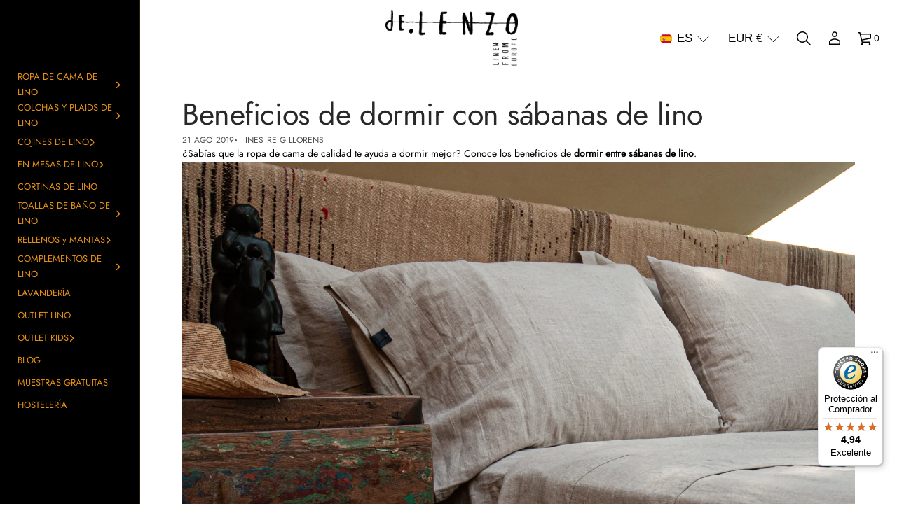

--- FILE ---
content_type: text/css
request_url: https://delenzo.es/cdn/shop/t/29/assets/component-tab.css?v=45444732274548828771721026708
body_size: -29
content:
.component-tabs__tab--minimal_uppercase,.component-tabs__tab--avant_garde{font:var(--base-body-l-font);letter-spacing:.02em;text-transform:uppercase}.component-tabs__tab--minimal_basic{font:var(--base-body-l-font)}.component-tabs__tab--minimal_heavy{font:var(--base-heading-xs-font)}.component-tabs__tab--classic,.component-tabs__tab--duet{font:var(--accent-body-l-font)}.component-tabs__tab--contrast{font:var(--accent-heading-s-font)}.component-tabs__tab--brutalist{font:var(--base-heading-m-font);letter-spacing:-.01em;text-transform:uppercase}.component-tabs__tab{display:inline-flex;align-items:center;justify-content:center;padding:16px 48px;border-bottom:var(--line-width) solid transparent;color:rgba(var(--layout-text-color),.7);cursor:pointer}.component-tabs__tab.active{border-bottom:var(--line-width) solid rgb(var(--layout-text-color));color:rgb(var(--layout-text-color));cursor:default;will-change:opacity;transition:opacity var(--animation-duration) var(--transition-timing-function),border-color var(--animation-duration) var(--transition-timing-function)}.component-tabs__tab{will-change:opacity;transition:opacity calc(var(--animation-duration) / 2) var(--transition-timing-function),border-color calc(var(--animation-duration) / 2) var(--transition-timing-function);min-width:max-content;user-select:none;-webkit-user-select:none}.color-default .component-tabs__tab{will-change:opacity;transition:opacity calc(var(--animation-duration) / 2) var(--transition-timing-function),color calc(var(--animation-duration) / 2) var(--transition-timing-function),border-color calc(var(--animation-duration) / 2) var(--transition-timing-function)}.component-tabs{padding:0;overflow-x:auto;-webkit-overflow-scrolling:touch;scroll-behavior:smooth;-webkit-scroll-behavior:smooth;scroll-snap-type:x mandatory;-ms-overflow-style:none;scrollbar-width:none}.component-tabs__wrapper{display:flex;flex-wrap:nowrap;width:max-content}.component-tabs::-webkit-scrollbar{width:0;height:0;background:transparent;display:none}.component-tabs::-moz-scrollbar{width:0;height:0;background:transparent;display:none;scrollbar-width:none}@media (hover: hover){.component-tabs__tab:not(.active):hover{opacity:1;color:rgb(var(--accent-button-color));will-change:opacity;transition:opacity var(--animation-duration) var(--transition-timing-function),color var(--animation-duration) var(--transition-timing-function)}.no-default-color .component-tabs__tab:not(.active):hover{color:rgb(var(--layout-text-color));will-change:opacity;transition:opacity var(--animation-duration) var(--transition-timing-function)}}.component-tabs__content{position:absolute;top:0;left:0;right:0;width:100%;height:100%;opacity:0;will-change:opacity;transition:opacity calc(var(--animation-duration) / 2) var(--transition-timing-function);overflow:hidden}.component-tabs__content.active{opacity:1;position:relative;z-index:3;will-change:opacity;transition:opacity var(--animation-duration) var(--transition-timing-function)}@media screen and (max-width: 768px){.component-tabs__tab--brutalist{font:var(--base-heading-s-font);letter-spacing:normal}.component-tabs__tab{padding:16px 24px}}@media screen and (max-width: 1048px) and (min-width: 921px){.main_xs--spacious .component-tabs__tab--brutalist,.main_s--spacious .component-tabs__tab--brutalist,.main_m--spacious .component-tabs__tab--brutalist{font:var(--base-heading-s-font);letter-spacing:normal}.main_xs--spacious .component-tabs__tab,.main_s--spacious .component-tabs__tab,.main_m--spacious .component-tabs__tab{padding:16px 24px}}@media screen and (max-width: 968px) and (min-width: 921px){.main_xs--compact .component-tabs__tab--brutalist,.main_s--compact .component-tabs__tab--brutalist{font:var(--base-heading-s-font);letter-spacing:normal}.main_xs--compact .component-tabs__tab,.main_s--compact .component-tabs__tab{padding:16px 24px}}@media screen and (max-width: 1144px) and (min-width: 921px){.main_xs_with_secondary--spacious .component-tabs__tab--brutalist,.main_s_with_secondary--spacious .component-tabs__tab--brutalist{font:var(--base-heading-s-font);letter-spacing:normal}.main_xs_with_secondary--spacious .component-tabs__tab,.main_s_with_secondary--spacious .component-tabs__tab{padding:16px 24px}}@media screen and (max-width: 1064px) and (min-width: 921px){.main_xs_with_secondary--compact .component-tabs__tab--brutalist,.main_s_with_secondary--compact .component-tabs__tab--brutalist{font:var(--base-heading-s-font);letter-spacing:normal}.main_xs_with_secondary--compact .component-tabs__tab,.main_s_with_secondary--compact .component-tabs__tab{padding:16px 24px}}@media screen and (max-width: 1024px) and (min-width: 921px){.main_m--compact .component-tabs__tab--brutalist{font:var(--base-heading-s-font);letter-spacing:normal}.main_m--compact .component-tabs__tab{padding:16px 24px}}@media screen and (max-width: 1152px) and (min-width: 921px){.main_m_with_secondary .component-tabs__tab--brutalist{font:var(--base-heading-s-font);letter-spacing:normal}.main_m_with_secondary .component-tabs__tab{padding:16px 24px}}@media screen and (max-width: 1536px) and (min-width: 921px){.main_l .component-tabs__tab--brutalist{font:var(--base-heading-s-font);letter-spacing:normal}.main_l .component-tabs__tab{padding:16px 24px}}
/*# sourceMappingURL=/cdn/shop/t/29/assets/component-tab.css.map?v=45444732274548828771721026708 */


--- FILE ---
content_type: text/css
request_url: https://delenzo.es/cdn/shop/t/29/assets/main-sidebar.css?v=78989568197787565081721026708
body_size: -301
content:
.main-sidebar{height:100%;display:flex;position:sticky;position:-webkit-sticky;top:0;flex-direction:column;justify-content:var(--main-sidebar-alignment);background-color:rgb(var(--layout-background-color));width:100%;padding-top:var(--top-padding);padding-bottom:var(--bottom-padding);overflow-y:auto;-ms-overflow-style:none;scrollbar-width:none;gap:var(--blocks-gap)}.transparent-sidebar{background-color:transparent}.transparent-sidebar.invert-sidebar .line{background:transparent}.main-sidebar>div{padding:0 var(--left-and-right-paddings)}.main-sidebar::-webkit-scrollbar{width:0;height:0;display:none}.main-sidebar::-moz-scrollbar{width:0;height:0;display:none;scrollbar-width:none}.main-sidebar--line{border-right:var(--line-width) solid rgba(var(--layout-text-color),var(--line-opacity))}.transparent-sidebar.main-sidebar--line{border-image:linear-gradient(rgb(var(--section-color)) var(--section-point),rgb(var(--layout-text-color)) var(--section-point),rgb(var(--layout-text-color)) var(--footer-point),rgb(var(--footer-color)) var(--footer-point));border-image-slice:1}.main-sidebar--stretched>div{flex-basis:calc(100% / var(--blocks-amount))}.main-sidebar>div{border:1px dashed transparent}.main-sidebar .line-container--main-sidebar{display:flex;flex-direction:column;padding:var(--padding-top) 0 var(--padding-bottom);justify-content:var(--line-alignment)}.line{width:100%;height:var(--line-width);background-color:rgba(var(--layout-text-color),var(--line-opacity))}
/*# sourceMappingURL=/cdn/shop/t/29/assets/main-sidebar.css.map?v=78989568197787565081721026708 */


--- FILE ---
content_type: text/css
request_url: https://delenzo.es/cdn/shop/t/29/assets/logo.css?v=131934482109818858431721026708
body_size: -124
content:
.logo--header,.logo--mobile-header{display:flex;justify-content:var(--logo-horizontal-alignment)}.logo--secondary-sidebar .logo__title{word-wrap:break-word}.logo--secondary-sidebar.logo--rotate .logo__title{writing-mode:vertical-rl;height:fit-content}.logo--secondary-sidebar.logo--rotate .logo__image img{transform:rotate(90deg)}.logo--header.logo--center .logo__title{text-align:center}.logo--header.logo--flex-end .logo__title{text-align:right}.logo__title{font-family:var(--logo-font-family);font-style:var(--logo-font-style);font-weight:var(--logo-font-weight);font-size:var(--logo-font-size);color:rgb(var(--layout-text-color));max-width:100%;word-break:normal}.logo__tagline{text-transform:var(--tagline-case);word-break:break-word;color:rgb(var(--layout-text-color))}.logo__image-item{display:block;width:auto;height:var(--logo-height)}.transparent-sidebar .logo__image-item--transparent+.logo__image-item--solid,.transparent-header .logo__image-item--transparent+.logo__image-item--solid,.logo__image.global-text .logo__image-item--transparent{display:none}.transparent-sidebar .logo__image.global-text .logo__image-item--transparent+.logo__image-item--solid,.transparent-header .logo__image.global-text .logo__image-item--transparent+.logo__image-item--solid{display:block}.shopify-section-header .transparent:not(.secondary-header-section) .logo__image .logo__image-item--transparent{display:block}.shopify-section-header .colored:not(.secondary-header-section) .logo__image .logo__image-item--transparent,.shopify-section-header .transparent:not(.secondary-header-section) .logo__image .logo__image-item--transparent+.logo__image-item--solid{display:none}.shopify-section-header .colored:not(.secondary-header-section) .logo__image .logo__image-item--transparent+.logo__image-item--solid{display:block}.logo--main-sidebar{display:flex;flex-direction:column;justify-content:var(--logo-vertical-alignment);align-items:var(--logo-horizontal-alignment);max-width:100%}.logo--secondary-sidebar{display:flex;flex-direction:column;justify-content:var(--logo-vertical-alignment);align-items:center}.logo--main-sidebar.logo--spacious{gap:24px}.logo--main-sidebar.logo--compact{gap:16px}.logo--center .logo__tagline{text-align:center}.logo__tagline--minimal_uppercase{font:var(--base-label-font);letter-spacing:.02em;text-transform:uppercase}.logo__tagline--minimal_basic,.logo__tagline--minimal_heavy,.logo__tagline--classic{font:var(--base-body-s-font)}.logo__tagline--avant_garde{font:var(--accent-body-s-font)}.logo__tagline--contrast{font:var(--base-label-font)}.logo__tagline--brutalist,.logo__tagline--duet{font:var(--accent-body-m-font)}
/*# sourceMappingURL=/cdn/shop/t/29/assets/logo.css.map?v=131934482109818858431721026708 */


--- FILE ---
content_type: text/css
request_url: https://delenzo.es/cdn/shop/t/29/assets/section-blog-post.css?v=47355576017416037151721026708
body_size: 2090
content:
.article-template{display:flex;flex-direction:column;color:rgb(var(--layout-text-color));gap:64px}.blog-post .narrow{max-width:960px;margin:0 auto;width:100%}.title-block{display:flex;flex-direction:column;gap:32px}.info,.info span,.article__navigation,.article__navigation-icon{display:flex;align-items:center}.info{gap:4px 12px;flex-wrap:wrap}.info span:not(:first-of-type):before{content:"";background-color:rgb(var(--layout-text-color));width:3px;height:3px;border-radius:50%;margin-right:12px}.article__navigation{justify-content:space-between}.article__navigation--lines{border-bottom:var(--line-width) solid rgba(var(--layout-text-color),var(--line-opacity));border-top:var(--line-width) solid rgba(var(--layout-text-color),var(--line-opacity));padding-top:32px;padding-bottom:32px}.article__navigation-prev,.article__navigation-next{width:200px;display:flex}.article__navigation-prev{justify-content:flex-start}.article__navigation-next{justify-content:flex-end}.article__navigation--lines .article__navigation-back{padding:0 100px;border-right:var(--line-width) solid rgba(var(--layout-text-color),var(--line-opacity));border-left:var(--line-width) solid rgba(var(--layout-text-color),var(--line-opacity))}.article__content--lines{border-bottom:var(--line-width) solid rgba(var(--layout-text-color),var(--line-opacity));padding-bottom:64px}.tags-item{color:rgb(var(--accent-button-color))}.article__navigation-next{order:2}.article-template__image--full_height{aspect-ratio:auto;height:100vh}.article-template__image-block--narrow .article-template__image{max-width:960px;margin:0 auto}.article-template__image:not(.article-template__image-block--full_width .article-template__image){overflow:hidden;border-radius:var(--context-image-radius);--webkit-border-radius: var(--context-image-radius)}.article-template__image img{width:100%;height:100%;object-position:var(--focal-point)}.article__navigation-link{width:fit-content;display:flex;align-items:center;gap:8px}.article__navigation-link[disabled] .article__navigation-icon svg{fill:rgba(var(--layout-text-color),.63)}.article__navigation-link-hidden{opacity:0;pointer-events:none}.article__navigation-icon svg{fill:rgb(var(--accent-button-color));transition:fill var(--animation-duration) var(--transition-timing-function)}@media (hover: hover){.article__navigation-link:not([disabled]):hover .article__navigation-icon svg{fill:rgb(var(--hover-button-color))}}.tags-list,.comments__author{display:flex;gap:12px}.tags-list{flex-wrap:wrap}.comments,.comment-form,.article-template__comments,.article-template__comments-comment,.article-template__comments-fields,.article-template__comment-fields .field{display:flex;flex-direction:column}.comments{gap:64px}.comment-form{gap:32px;max-width:720px}.article-template__comments{gap:64px;padding-bottom:64px}.article-template__comments--lines{border-bottom:var(--line-width) solid rgba(var(--layout-text-color),var(--line-opacity))}.article-template__comments-comment,.article-template__comments-fields{gap:16px}.article-template__comment-fields{display:flex;gap:16px}.article-template__comment-fields .field{flex:0 0 calc((100% - 16px)/2)}.comment-form .text-area{width:100%;border:var(--outline-thickness) solid rgb(var(--layout-text-color));border-radius:var(--textarea-radius);-webkit-appearance:none;appearance:none;-moz-appearance:none;resize:none;padding:10px 12px;min-height:110px}.comment-form .big-button{justify-content:center;cursor:pointer}.form-status{color:rgb(var(--success-color));font-weight:inherit}.blog-post .line-container{padding-top:var(--padding-top);padding-bottom:var(--padding-bottom)}.blog-post .line{background-color:rgba(var(--layout-text-color),var(--line-opacity));display:block;height:var(--line-width)}.content-block+.navigation-block .article__navigation--lines{border-top:none;padding-top:0;margin-top:-32px}.article-template__comments .pagination-wrapper.lines{padding-top:64px}.form-status[autofocus]{outline:none}.article__title--accent{color:rgb(var(--accent-button-color))}.info--minimal_uppercase,.info--minimal_basic,.info--classic,.info--avant_garde,.info--contrast,.tags-list--minimal_uppercase,.tags-list--minimal_basic,.tags-list--classic,.tags-list--avant_garde,.tags-list--contrast,.comments__author--minimal_uppercase,.comments__author--minimal_basic,.comments__author--classic,.comments__author--avant_garde,.comments__author--contrast{font:var(--base-label-font);letter-spacing:.02em;text-transform:uppercase}.info--minimal_heavy,.tags-list--minimal_heavy,.comments__author--minimal_heavy{font:var(--base-body-l-font)}.info--brutalist,.tags-list--brutalist,.comments__author--brutalist{font:var(--base-body-l-font);letter-spacing:.02em;text-transform:uppercase}.info--duet,.tags-list--duet,.comments__author--duet{font:var(--base-body-m-font)}.article__title--minimal_uppercase,.article__title--avant_garde,.article__title--brutalist{font:var(--base-heading-m-font);letter-spacing:-.01em;text-transform:uppercase}.article__title--minimal_basic,.article__title--minimal_heavy{font:var(--base-heading-m-font);letter-spacing:-.01em}.article__title--classic,.article__title--contrast,.article__title--duet{font:var(--accent-heading-m-font);letter-spacing:-.01em}.comments__title--minimal_uppercase{font:var(--base-heading-xs-font);text-transform:uppercase}.comments__title--minimal_basic{font:var(--base-heading-xs-font)}.comments__title--minimal_heavy{font:var(--base-heading-m-font);letter-spacing:-.01em}.comments__title--classic{font:var(--accent-heading-s-font)}.comments__title--avant_garde{font:var(--base-heading-s-font);text-transform:uppercase}.comments__title--contrast{font:var(--accent-heading-m-font);letter-spacing:-.01em}.comments__title--brutalist{font:var(--base-heading-l-font);text-transform:uppercase;letter-spacing:-.02em}.comments__title--duet{font:var(--accent-body-l-font)}@media screen and (max-width: 1024px){.comments__title--brutalist{font:var(--base-heading-m-font);letter-spacing:-.01em}.article-template,.comments,.article-template__comments{gap:48px}.article__content--lines,.article-template__comments{padding-bottom:48px}.article-template__comments .pagination-wrapper--spacious.lines{padding-top:48px}.content-block+.navigation-block .article__navigation--lines{margin-top:-16px}}@media screen and (max-width: 768px){.article__title--minimal_uppercase,.article__title--avant_garde,.article__title--brutalist,.article__title--minimal_basic,.article__title--minimal_heavy,.comments__title--brutalist,.comments__title--minimal_heavy{font:var(--base-heading-s-font);letter-spacing:normal}.article__title--classic,.article__title--contrast,.article__title--duet,.comments__title--contrast{font:var(--accent-heading-s-font);letter-spacing:normal}.article__navigation-next{order:0}.article__navigation{flex-wrap:wrap;gap:32px 16px}.article__navigation--lines{gap:16px 0px;padding-top:16px;padding-bottom:16px}.article__navigation-prev,.article__navigation-next{flex:0 0 calc((100% - 16px)/2)}.article__navigation--lines .article__navigation-prev{flex:0 0 calc((100% - var(--line-width)) / 2)}.article__navigation--lines .article__navigation-next{flex:0 0 calc((100% - var(--line-width)) / 2 + var(--line-width));border-left:var(--line-width) solid rgba(var(--layout-text-color),var(--line-opacity))}.article__navigation-back{flex:0 0 100%;display:flex;justify-content:center}.article__navigation--lines .article__navigation-back{border-right:none;border-left:none;padding:16px 0 0;border-top:var(--line-width) solid rgba(var(--layout-text-color),var(--line-opacity))}.content-block+.navigation-block .article__navigation--lines{margin-top:-32px}}@media screen and (max-width: 1304px) and (min-width: 921px){.main_xs--spacious .comments__title--brutalist,.main_s--spacious .comments__title--brutalist{font:var(--base-heading-m-font);letter-spacing:-.01em}.main_xs--spacious .article-template,.main_xs--spacious .comments,.main_xs--spacious .article-template__comments,.main_s--spacious .article-template,.main_s--spacious .comments,.main_s--spacious .article-template__comments{gap:48px}.main_xs--spacious .article__content--lines,.main_xs--spacious .article-template__comments,.main_s--spacious .article__content--lines,.main_s--spacious .article-template__comments{padding-bottom:48px}.main_xs--spacious .article-template__comments .pagination-wrapper--spacious.lines,.main_s--spacious .article-template__comments .pagination-wrapper--spacious.lines{padding-top:48px}.main_xs--spacious .content-block+.navigation-block .article__navigation--lines,.main_s--spacious .content-block+.navigation-block .article__navigation--lines{margin-top:-16px}}@media screen and (max-width: 1048px) and (min-width: 921px){.main_xs--spacious .article__title--minimal_uppercase,.main_xs--spacious .article__title--avant_garde,.main_xs--spacious .article__title--brutalist,.main_xs--spacious .article__title--minimal_basic,.main_xs--spacious .article__title--minimal_heavy,.main_xs--spacious .comments__title--brutalist,.main_xs--spacious .comments__title--minimal_heavy,.main_s--spacious .article__title--minimal_uppercase,.main_s--spacious .article__title--avant_garde,.main_s--spacious .article__title--brutalist,.main_s--spacious .article__title--minimal_basic,.main_s--spacious .article__title--minimal_heavy,.main_s--spacious .comments__title--brutalist,.main_s--spacious .comments__title--minimal_heavy{font:var(--base-heading-s-font);letter-spacing:normal}.main_xs--spacious .article__title--classic,.main_xs--spacious .article__title--contrast,.main_xs--spacious .article__title--duet,.main_xs--spacious .comments__title--contrast,.main_s--spacious .article__title--classic,.main_s--spacious .article__title--contrast,.main_s--spacious .article__title--duet,.main_s--spacious .comments__title--contrast{font:var(--accent-heading-s-font);letter-spacing:normal}.main_xs--spacious .article__navigation-next,.main_s--spacious .article__navigation-next{order:0}.main_xs--spacious .article__navigation,.main_s--spacious .article__navigation{flex-wrap:wrap;gap:32px 16px}.main_xs--spacious .article__navigation--lines,.main_s--spacious .article__navigation--lines{gap:16px 0px;padding-top:16px;padding-bottom:16px}.main_xs--spacious .article__navigation-prev,.main_xs--spacious .article__navigation-next,.main_s--spacious .article__navigation-prev,.main_s--spacious .article__navigation-next{flex:0 0 calc((100% - 16px)/2)}.main_xs--spacious .article__navigation--lines .article__navigation-prev,.main_s--spacious .article__navigation--lines .article__navigation-prev{flex:0 0 calc((100% - var(--line-width)) / 2)}.main_xs--spacious .article__navigation--lines .article__navigation-next,.main_s--spacious .article__navigation--lines .article__navigation-next{flex:0 0 calc((100% - var(--line-width)) / 2 + var(--line-width));border-left:var(--line-width) solid rgba(var(--layout-text-color),var(--line-opacity))}.main_xs--spacious .article__navigation-back,.main_s--spacious .article__navigation-back{flex:0 0 100%;display:flex;justify-content:center}.main_xs--spacious .article__navigation--lines .article__navigation-back,.main_s--spacious .article__navigation--lines .article__navigation-back{border-right:none;border-left:none;padding:16px 0 0;border-top:var(--line-width) solid rgba(var(--layout-text-color),var(--line-opacity))}.main_xs--spacious .content-block+.navigation-block .article__navigation--lines,.main_s--spacious .content-block+.navigation-block .article__navigation--lines{margin-top:-32px}}@media screen and (max-width: 1224px) and (min-width: 921px){.main_xs--compact .comments__title--brutalist{font:var(--base-heading-m-font);letter-spacing:-.01em}.main_xs--compact .article-template,.main_xs--compact .comments,.main_xs--compact .article-template__comments{gap:48px}.main_xs--compact .article__content--lines,.main_xs--compact .article-template__comments{padding-bottom:48px}.main_xs--compact .content-block+.navigation-block .article__navigation--lines{margin-top:-16px}}@media screen and (max-width: 968px) and (min-width: 921px){.main_xs--compact .article__title--minimal_uppercase,.main_xs--compact .article__title--avant_garde,.main_xs--compact .article__title--brutalist,.main_xs--compact .article__title--minimal_basic,.main_xs--compact .article__title--minimal_heavy,.main_xs--compact .comments__title--brutalist,.main_xs--compact .comments__title--minimal_heavy{font:var(--base-heading-s-font);letter-spacing:normal}.main_xs--compact .article__title--classic,.main_xs--compact .article__title--contrast,.main_xs--compact .article__title--duet,.main_xs--compact .comments__title--contrast{font:var(--accent-heading-s-font);letter-spacing:normal}.main_xs--compact .article__navigation-next{order:0}.main_xs--compact .article__navigation{flex-wrap:wrap;gap:32px 16px}.main_xs--compact .article__navigation--lines{gap:16px 0px;padding-top:16px;padding-bottom:16px}.main_xs--compact .article__navigation-prev,.main_xs--compact .article__navigation-next{flex:0 0 calc((100% - 16px)/2)}.main_xs--compact .article__navigation--lines .article__navigation-prev{flex:0 0 calc((100% - var(--line-width)) / 2)}.main_xs--compact .article__navigation--lines .article__navigation-next{flex:0 0 calc((100% - var(--line-width)) / 2 + var(--line-width));border-left:var(--line-width) solid rgba(var(--layout-text-color),var(--line-opacity))}.main_xs--compact .article__navigation-back{flex:0 0 100%;display:flex;justify-content:center}.main_xs--compact .article__navigation--lines .article__navigation-back{border-right:none;border-left:none;padding:16px 0 0;border-top:var(--line-width) solid rgba(var(--layout-text-color),var(--line-opacity))}.main_xs--compact .content-block+.navigation-block .article__navigation--lines{margin-top:-32px}}@media screen and (max-width: 1400px) and (min-width: 921px){.main_xs_with_secondary--spacious .comments__title--brutalist,.main_s_with_secondary--spacious .comments__title--brutalist{font:var(--base-heading-m-font);letter-spacing:-.01em}.main_xs_with_secondary--spacious .article-template,.main_xs_with_secondary--spacious .comments,.main_xs_with_secondary--spacious .article-template__comments,.main_s_with_secondary--spacious .article-template,.main_s_with_secondary--spacious .comments,.main_s_with_secondary--spacious .article-template__comments{gap:48px}.main_xs_with_secondary--spacious .article__content--line,.main_xs_with_secondary--spacious .article-template__comments,.main_s_with_secondary--spacious .article__content--line,.main_s_with_secondary--spacious .article-template__comments{padding-bottom:48px}.main_xs_with_secondary--spacious .article-template__comments .pagination-wrapper--spacious.lines,.main_s_with_secondary--spacious .article-template__comments .pagination-wrapper--spacious.lines{padding-top:48px}.main_xs_with_secondary--spacious .content-block+.navigation-block .article__navigation--lines,.main_s_with_secondary--spacious .content-block+.navigation-block .article__navigation--lines{margin-top:-16px}}@media screen and (max-width: 1144px) and (min-width: 921px){.main_xs_with_secondary--spacious .article__title--minimal_uppercase,.main_xs_with_secondary--spacious .article__title--avant_garde,.main_xs_with_secondary--spacious .article__title--brutalist,.main_xs_with_secondary--spacious .article__title--minimal_basic,.main_xs_with_secondary--spacious .article__title--minimal_heavy,.main_xs_with_secondary--spacious .comments__title--brutalist,.main_xs_with_secondary--spacious .comments__title--minimal_heavy,.main_s_with_secondary--spacious .article__title--minimal_uppercase,.main_s_with_secondary--spacious .article__title--avant_garde,.main_s_with_secondary--spacious .article__title--brutalist,.main_s_with_secondary--spacious .article__title--minimal_basic,.main_s_with_secondary--spacious .article__title--minimal_heavy,.main_s_with_secondary--spacious .comments__title--brutalist,.main_s_with_secondary--spacious .comments__title--minimal_heavy{font:var(--base-heading-s-font);letter-spacing:normal}.main_xs_with_secondary--spacious .article__title--classic,.main_xs_with_secondary--spacious .article__title--contrast,.main_xs_with_secondary--spacious .article__title--duet,.main_xs_with_secondary--spacious .comments__title--contrast,.main_s_with_secondary--spacious .article__title--classic,.main_s_with_secondary--spacious .article__title--contrast,.main_s_with_secondary--spacious .article__title--duet,.main_s_with_secondary--spacious .comments__title--contrast{font:var(--accent-heading-s-font);letter-spacing:normal}.main_xs_with_secondary--spacious .article__navigation-next,.main_s_with_secondary--spacious .article__navigation-next{order:0}.main_xs_with_secondary--spacious .article__navigation,.main_s_with_secondary--spacious .article__navigation{flex-wrap:wrap;gap:32px 16px}.main_xs_with_secondary--spacious .article__navigation--lines,.main_s_with_secondary--spacious .article__navigation--lines{gap:16px 0px;padding-top:16px;padding-bottom:16px}.main_xs_with_secondary--spacious .article__navigation-prev,.main_xs_with_secondary--spacious .article__navigation-next,.main_s_with_secondary--spacious .article__navigation-prev,.main_s_with_secondary--spacious .article__navigation-next{flex:0 0 calc((100% - 16px)/2)}.main_xs_with_secondary--spacious .article__navigation--lines .article__navigation-prev,.main_s_with_secondary--spacious .article__navigation--lines .article__navigation-prev{flex:0 0 calc((100% - var(--line-width)) / 2)}.main_xs_with_secondary--spacious .article__navigation--lines .article__navigation-next,.main_s_with_secondary--spacious .article__navigation--lines .article__navigation-next{flex:0 0 calc((100% - var(--line-width)) / 2 + var(--line-width));border-left:var(--line-width) solid rgba(var(--layout-text-color),var(--line-opacity))}.main_xs_with_secondary--spacious .article__navigation-back,.main_s_with_secondary--spacious .article__navigation-back{flex:0 0 100%;display:flex;justify-content:center}.main_xs_with_secondary--spacious .article__navigation--lines .article__navigation-back,.main_s_with_secondary--spacious .article__navigation--lines .article__navigation-back{border-right:none;border-left:none;padding:16px 0 0;border-top:var(--line-width) solid rgba(var(--layout-text-color),var(--line-opacity))}.main_xs_with_secondary--spacious .content-block+.navigation-block .article__navigation--lines,.main_s_with_secondary--spacious .content-block+.navigation-block .article__navigation--lines{margin-top:-32px}}@media screen and (max-width: 1320px) and (min-width: 921px){.main_xs_with_secondary--compact .comments__title--brutalist{font:var(--base-heading-m-font);letter-spacing:-.01em}.main_xs_with_secondary--compact .article-template,.main_xs_with_secondary--compact .comments,.main_xs_with_secondary--compact .article-template__comments{gap:48px}.main_xs_with_secondary--compact .article__content--lines,.main_xs_with_secondary--compact .article-template__comments{padding-bottom:48px}.main_xs_with_secondary--compact .content-block+.navigation-block .article__navigation--lines{margin-top:-16px}}@media screen and (max-width: 1064px) and (min-width: 921px){.main_xs_with_secondary--compact .article__title--minimal_uppercase,.main_xs_with_secondary--compact .article__title--avant_garde,.main_xs_with_secondary--compact .article__title--brutalist,.main_xs_with_secondary--compact .article__title--minimal_basic,.main_xs_with_secondary--compact .article__title--minimal_heavy,.main_xs_with_secondary--compact .comments__title--brutalist,.main_xs_with_secondary--compact .comments__title--minimal_heavy{font:var(--base-heading-s-font);letter-spacing:normal}.main_xs_with_secondary--compact .article__title--classic,.main_xs_with_secondary--compact .article__title--contrast,.main_xs_with_secondary--compact .article__title--duet,.main_xs_with_secondary--compact .comments__title--contrast{font:var(--accent-heading-s-font);letter-spacing:normal}.main_xs_with_secondary--compact .article__navigation-next{order:0}.main_xs_with_secondary--compact .article__navigation{flex-wrap:wrap;gap:32px 16px}.main_xs_with_secondary--compact .article__navigation--lines{gap:16px 0px;padding-top:16px;padding-bottom:16px}.main_xs_with_secondary--compact .article__navigation-prev,.main_xs_with_secondary--compact .article__navigation-next{flex:0 0 calc((100% - 16px)/2)}.main_xs_with_secondary--compact .article__navigation--lines .article__navigation-prev{flex:0 0 calc((100% - var(--line-width)) / 2)}.main_xs_with_secondary--compact .article__navigation--lines .article__navigation-next{flex:0 0 calc((100% - var(--line-width)) / 2 + var(--line-width));border-left:var(--line-width) solid rgba(var(--layout-text-color),var(--line-opacity))}.main_xs_with_secondary--compact .article__navigation-back{flex:0 0 100%;display:flex;justify-content:center}.main_xs_with_secondary--compact .article__navigation--lines .article__navigation-back{border-right:none;border-left:none;padding:16px 0 0;border-top:var(--line-width) solid rgba(var(--layout-text-color),var(--line-opacity))}.main_xs_with_secondary--compact .content-block+.navigation-block .article__navigation--lines{margin-top:-32px}}@media screen and (max-width: 1260px) and (min-width: 921px){.main_s--compact .comments__title--brutalist{font:var(--base-heading-m-font);letter-spacing:-.01em}.main_s--compact .article-template,.main_s--compact .comments,.main_s--compact .article-template__comments{gap:48px}.main_s--compact .article__content--lines,.main_s--compact .article-template__comments{padding-bottom:48px}.main_s--compact .content-block+.navigation-block .article__navigation--lines{margin-top:-16px}}@media screen and (max-width: 968px) and (min-width: 921px){.main_s--compact .article__title--minimal_uppercase,.main_s--compact .article__title--avant_garde,.main_s--compact .article__title--brutalist,.main_s--compact .article__title--minimal_basic,.main_s--compact .article__title--minimal_heavy,.main_s--compact .comments__title--brutalist,.main_s--compact .comments__title--minimal_heavy{font:var(--base-heading-s-font);letter-spacing:normal}.main_s--compact .article__title--classic,.main_s--compact .article__title--contrast,.main_s--compact .article__title--duet,.main_s--compact .comments__title--contrast{font:var(--accent-heading-s-font);letter-spacing:normal}.main_s--compact .article__navigation-next{order:0}.main_s--compact .article__navigation{flex-wrap:wrap;gap:32px 16px}.main_s--compact .article__navigation--lines{gap:16px 0px;padding-top:16px;padding-bottom:16px}.main_s--compact .article__navigation-prev,.main_s--compact .article__navigation-next{flex:0 0 calc((100% - 16px)/2)}.main_s--compact .article__navigation--lines .article__navigation-prev{flex:0 0 calc((100% - var(--line-width)) / 2)}.main_s--compact .article__navigation--lines .article__navigation-next{flex:0 0 calc((100% - var(--line-width)) / 2 + var(--line-width));border-left:var(--line-width) solid rgba(var(--layout-text-color),var(--line-opacity))}.main_s--compact .article__navigation-back{flex:0 0 100%;display:flex;justify-content:center}.main_s--compact .article__navigation--lines .article__navigation-back{border-right:none;border-left:none;padding:16px 0 0;border-top:var(--line-width) solid rgba(var(--layout-text-color),var(--line-opacity))}.main_s--compact .content-block+.navigation-block .article__navigation--lines{margin-top:-32px}}@media screen and (max-width: 1378px) and (min-width: 921px){.main_s_with_secondary--compact .comments__title--brutalist{font:var(--base-heading-m-font);letter-spacing:-.01em}.main_s_with_secondary--compact .article-template,.main_s_with_secondary--compact .comments,.main_s_with_secondary--compact .article-template__comments{gap:48px}.main_s_with_secondary--compact .article__content--lines,.main_s_with_secondary--compact .article-template__comments{padding-bottom:48px}.main_s_with_secondary--compact .content-block+.navigation-block .article__navigation--lines{margin-top:-16px}}@media screen and (max-width: 1064px) and (min-width: 921px){.main_s_with_secondary--compact .article__title--minimal_uppercase,.main_s_with_secondary--compact .article__title--avant_garde,.main_s_with_secondary--compact .article__title--brutalist,.main_s_with_secondary--compact .article__title--minimal_basic,.main_s_with_secondary--compact .article__title--minimal_heavy,.main_s_with_secondary--compact .comments__title--brutalist,.main_s_with_secondary--compact .comments__title--minimal_heavy{font:var(--base-heading-s-font);letter-spacing:normal}.main_s_with_secondary--compact .article__title--classic,.main_s_with_secondary--compact .article__title--contrast,.main_s_with_secondary--compact .article__title--duet,.main_s_with_secondary--compact .comments__title--contrast{font:var(--accent-heading-s-font);letter-spacing:normal}.main_s_with_secondary--compact .article__navigation-next{order:0}.main_s_with_secondary--compact .article__navigation{flex-wrap:wrap;gap:32px 16px}.main_s_with_secondary--compact .article__navigation--lines{gap:16px 0px;padding-top:16px;padding-bottom:16px}.main_s_with_secondary--compact .article__navigation-prev,.main_s_with_secondary--compact .article__navigation-next{flex:0 0 calc((100% - 16px)/2)}.main_s_with_secondary--compact .article__navigation--lines .article__navigation-prev{flex:0 0 calc((100% - var(--line-width)) / 2)}.main_s_with_secondary--compact .article__navigation--lines .article__navigation-next{flex:0 0 calc((100% - var(--line-width)) / 2 + var(--line-width));border-left:var(--line-width) solid rgba(var(--layout-text-color),var(--line-opacity))}.main_s_with_secondary--compact .article__navigation-back{flex:0 0 100%;display:flex;justify-content:center}.main_s_with_secondary--compact .article__navigation--lines .article__navigation-back{border-right:none;border-left:none;padding:16px 0 0;border-top:var(--line-width) solid rgba(var(--layout-text-color),var(--line-opacity))}.main_s_with_secondary--compact .content-block+.navigation-block .article__navigation--lines{margin-top:-32px}}@media screen and (max-width: 1365px) and (min-width: 921px){.main_m .comments__title--brutalist{font:var(--base-heading-m-font);letter-spacing:-.01em}.main_m .article-template,.main_m .comments,.main_m .article-template__comments{gap:48px}.main_m .article__content--lines,.main_m .article-template__comments{padding-bottom:48px}.main_m .article-template__comments .pagination-wrapper--spacious.lines{padding-top:48px}.main_m .content-block+.navigation-block .article__navigation--lines{margin-top:-16px}}@media screen and (max-width: 1048px) and (min-width: 921px){.main_m--spacious .article__title--minimal_uppercase,.main_m--spacious .article__title--avant_garde,.main_m--spacious .article__title--brutalist,.main_m--spacious .article__title--minimal_basic,.main_m--spacious .article__title--minimal_heavy,.main_m--spacious .comments__title--brutalist,.main_m--spacious .comments__title--minimal_heavy{font:var(--base-heading-s-font);letter-spacing:normal}.main_m--spacious .article__title--classic,.main_m--spacious .article__title--contrast,.main_m--spacious .article__title--duet,.main_m--spacious .comments__title--contrast{font:var(--accent-heading-s-font);letter-spacing:normal}.main_m--spacious .article__navigation-next{order:0}.main_m--spacious .article__navigation{flex-wrap:wrap;gap:32px 16px}.main_m--spacious .article__navigation--lines{gap:16px 0px;padding-top:16px;padding-bottom:16px}.main_m--spacious .article__navigation-prev,.main_m--spacious .article__navigation-next{flex:0 0 calc((100% - 16px)/2)}.main_m--spacious .article__navigation--lines .article__navigation-prev{flex:0 0 calc((100% - var(--line-width)) / 2)}.main_m--spacious .article__navigation--lines .article__navigation-next{flex:0 0 calc((100% - var(--line-width)) / 2 + var(--line-width));border-left:var(--line-width) solid rgba(var(--layout-text-color),var(--line-opacity))}.main_m--spacious .article__navigation-back{flex:0 0 100%;display:flex;justify-content:center}.main_m--spacious .article__navigation--lines .article__navigation-back{border-right:none;border-left:none;padding:16px 0 0;border-top:var(--line-width) solid rgba(var(--layout-text-color),var(--line-opacity))}.main_m--spacious .content-block+.navigation-block .article__navigation--lines{margin-top:-32px}}@media screen and (max-width: 1024px) and (min-width: 921px){.main_m--compact .article__title--minimal_uppercase,.main_m--compact .article__title--avant_garde,.main_m--compact .article__title--brutalist,.main_m--compact .article__title--minimal_basic,.main_m--compact .article__title--minimal_heavy,.main_m--compact .comments__title--brutalist,.main_m--compact .comments__title--minimal_heavy{font:var(--base-heading-s-font);letter-spacing:normal}.main_m--compact .article__title--classic,.main_m--compact .article__title--contrast,.main_m--compact .article__title--duet,.main_m--compact .comments__title--contrast{font:var(--accent-heading-s-font);letter-spacing:normal}.main_m--compact .article__navigation-next{order:0}.main_m--compact .article__navigation{flex-wrap:wrap;gap:32px 16px}.main_m--compact .article__navigation--lines{gap:16px 0px;padding-top:16px;padding-bottom:16px}.main_m--compact .article__navigation-prev,.main_m--compact .article__navigation-next{flex:0 0 calc((100% - 16px)/2)}.main_m--compact .article__navigation--lines .article__navigation-prev{flex:0 0 calc((100% - var(--line-width)) / 2)}.main_m--compact .article__navigation--lines .article__navigation-next{flex:0 0 calc((100% - var(--line-width)) / 2 + var(--line-width));border-left:var(--line-width) solid rgba(var(--layout-text-color),var(--line-opacity))}.main_m--compact .article__navigation-back{flex:0 0 100%;display:flex;justify-content:center}.main_m--compact .article__navigation--lines .article__navigation-back{border-right:none;border-left:none;padding:16px 0 0;border-top:var(--line-width) solid rgba(var(--layout-text-color),var(--line-opacity))}.main_m--compact .content-block+.navigation-block .article__navigation--lines{margin-top:-32px}}@media screen and (max-width: 1493px) and (min-width: 921px){.main_m_with_secondary .comments__title--brutalist{font:var(--base-heading-m-font);letter-spacing:-.01em}.main_m_with_secondary .article-template,.main_m_with_secondary .comments,.main_m_with_secondary .article-template__comments{gap:48px}.main_m_with_secondary .article__content--lines,.main_m_with_secondary .article-template__comments{padding-bottom:48px}.main_m_with_secondary .article-template__comments .pagination-wrapper--spacious.lines{padding-top:48px}.main_m_with_secondary .content-block+.navigation-block .article__navigation--lines{margin-top:-16px}}@media screen and (max-width: 1152px) and (min-width: 921px){.main_m_with_secondary .article__title--minimal_uppercase,.main_m_with_secondary .article__title--avant_garde,.main_m_with_secondary .article__title--brutalist,.main_m_with_secondary .article__title--minimal_basic,.main_m_with_secondary .article__title--minimal_heavy,.main_m_with_secondary .comments__title--brutalist,.main_m_with_secondary .comments__title--minimal_heavy{font:var(--base-heading-s-font);letter-spacing:normal}.main_m_with_secondary .article__title--classic,.main_m_with_secondary .article__title--contrast,.main_m_with_secondary .article__title--duet,.main_m_with_secondary .comments__title--contrast{font:var(--accent-heading-s-font);letter-spacing:normal}.main_m_with_secondary .article__navigation-next{order:0}.main_m_with_secondary .article__navigation{flex-wrap:wrap;gap:32px 16px}.main_m_with_secondary .article__navigation--lines{gap:16px 0px;padding-top:16px;padding-bottom:16px}.main_m_with_secondary .article__navigation-prev,.main_m_with_secondary .article__navigation-next{flex:0 0 calc((100% - 16px)/2)}.main_m_with_secondary .article__navigation--lines .article__navigation-prev{flex:0 0 calc((100% - var(--line-width)) / 2)}.main_m_with_secondary .article__navigation--lines .article__navigation-next{flex:0 0 calc((100% - var(--line-width)) / 2 + var(--line-width));border-left:var(--line-width) solid rgba(var(--layout-text-color),var(--line-opacity))}.main_m_with_secondary .article__navigation-back{flex:0 0 100%;display:flex;justify-content:center}.main_m_with_secondary .article__navigation--lines .article__navigation-back{border-right:none;border-left:none;padding:16px 0 0;border-top:var(--line-width) solid rgba(var(--layout-text-color),var(--line-opacity))}.main_m_with_secondary .content-block+.navigation-block .article__navigation--lines{margin-top:-32px}}@media screen and (max-width: 2048px) and (min-width: 921px){.main_l .comments__title--brutalist{font:var(--base-heading-m-font);letter-spacing:-.01em}.main_l .article-template,.main_l .comments,.main_l .article-template__comments{gap:48px}.main_l .article__content--lines,.main_l .article-template__comments{padding-bottom:48px}.main_l .article-template__comments .pagination-wrapper--spacious.lines{padding-top:48px}.main_l .content-block+.navigation-block .article__navigation--lines{margin-top:-16px}}@media screen and (max-width: 1536px) and (min-width: 921px){.main_l .article__title--minimal_uppercase,.main_l .article__title--avant_garde,.main_l .article__title--brutalist,.main_l .article__title--minimal_basic,.main_l .article__title--minimal_heavy,.main_l .comments__title--brutalist,.main_l .comments__title--minimal_heavy{font:var(--base-heading-s-font);letter-spacing:normal}.main_l .article__title--classic,.main_l .article__title--contrast,.main_l .article__title--duet,.main_l .comments__title--contrast{font:var(--accent-heading-s-font);letter-spacing:normal}.main_l .article__navigation-next{order:0}.main_l .article__navigation{flex-wrap:wrap;gap:32px 16px}.main_l .article__navigation--lines{gap:16px 0px;padding-top:16px;padding-bottom:16px}.main_l .article__navigation-prev,.main_l .article__navigation-next{flex:0 0 calc((100% - 16px)/2)}.main_l .article__navigation--lines .article__navigation-prev{flex:0 0 calc((100% - var(--line-width)) / 2)}.main_l .article__navigation--lines .article__navigation-next{flex:0 0 calc((100% - var(--line-width)) / 2 + var(--line-width));border-left:var(--line-width) solid rgba(var(--layout-text-color),var(--line-opacity))}.main_l .article__navigation-back{flex:0 0 100%;display:flex;justify-content:center}.main_l .article__navigation--lines .article__navigation-back{border-right:none;border-left:none;padding:16px 0 0;border-top:var(--line-width) solid rgba(var(--layout-text-color),var(--line-opacity))}.main_l .content-block+.navigation-block .article__navigation--lines{margin-top:-32px}}
/*# sourceMappingURL=/cdn/shop/t/29/assets/section-blog-post.css.map?v=47355576017416037151721026708 */


--- FILE ---
content_type: text/css
request_url: https://delenzo.es/cdn/shop/t/29/assets/section-image-grid.css?v=54390026938986010221721026708
body_size: 592
content:
.image-grid__grid{display:grid}.image-grid__grid--narrow{max-width:960px;margin:0 auto}.image-grid__grid:not(.grid){grid-template-columns:repeat(var(--desktop-grid-type),1fr);gap:var(--grid-gap)}.image-grid__grid:not(.grid) .image-grid__item{width:100%;height:100%}.image-grid__item img,.image-grid__item .placeholder-svg{width:100%;height:fit-content;border-radius:var(--image-radius);-webkit-border-radius:var(--image-radius);object-position:var(--focal-point);transition:transform var(--animation-duration) var(--transition-timing-function)}.image-grid__image-wrapper{display:flex;height:fit-content;position:relative;overflow:hidden}.image-grid__grid:not(.grid) .image-grid__image-wrapper{height:100%}.zoom_icon{position:absolute!important;top:20px;right:20px;width:44px;height:44px;display:none;align-items:center;justify-content:center;box-shadow:0 2px 1px #0000000d,0 0 1px #00000040;border-radius:var(--other-buttons-radius);z-index:1;background-color:rgb(var(--layout-background-color));cursor:pointer}.zoom_icon svg{fill:rgb(var(--layout-text-color));width:20px;height:20px}@media (hover: hover){.image-grid__image-wrapper.hoverable:hover .zoom_icon{display:flex}.image-grid__image-wrapper.hoverable:hover img{transform:scale(1.03)}}.image-grid__grid:not(.grid) .image-grid__image,.image-grid__grid:not(.grid) .image-grid__item img{height:100%}.grid-item{width:calc(100% / var(--desktop-grid-type));height:fit-content}.image-grid>div{overflow:hidden}.image-grid__grid.grid{width:calc(100% + var(--grid-gap))}.grid-item-desktop--1:not(:nth-child(-n+1)) .image-grid__image,.grid-item-desktop--2:not(:nth-child(-n+2)) .image-grid__image,.grid-item-desktop--3:not(:nth-child(-n+3)) .image-grid__image,.grid-item-desktop--4:not(:nth-child(-n+4)) .image-grid__image,.grid-item-desktop--5:not(:nth-child(-n+5)) .image-grid__image,.grid-item-desktop--6:not(:nth-child(-n+6)) .image-grid__image{padding-top:var(--grid-gap)}.grid-item .image-grid__image{padding-right:var(--grid-gap)}.product__media-toggle{display:flex;border:none;background-color:transparent;color:currentColor;padding:0;position:absolute!important;bottom:0;right:0;opacity:0;width:100%;top:0;left:0;margin:0;border-radius:0;z-index:2}.product__media-toggle:after{content:"";display:block;margin:0;padding:0;position:absolute;top:0;left:0;z-index:2;height:100%;width:100%}.product-media-modal{height:100%;position:fixed;top:0;left:0;width:100%;visibility:hidden;opacity:0;z-index:-1}.product-media-modal[open]{visibility:visible;opacity:1;z-index:101}.product-media-modal__dialog{display:flex;align-items:center;height:100vh}.product-media-modal__content{height:100vh;width:100%;overflow:auto;display:flex;flex-direction:column;background-color:rgb(var(--layout-background-color))}.product-media-modal__content>*:not(:first-child){display:block;margin-top:8px}.product-media-modal__content>*{display:block;height:auto;margin:auto;width:100%}.product-media-modal__toggle{right:16px;position:fixed;z-index:2;top:16px}.image-grid .product-media-modal__content img:not(.product__media-item--variant-show):not(.product__media-item--variant--alt){display:block;position:static!important;overflow:clip;width:100%;height:auto;margin:auto;clip:auto}@media screen and (max-width: 1024px){.grid-item-desktop--6{width:20%}.image-grid__grid--6:not(.grid){grid-template-columns:repeat(5,1fr);gap:var(--grid-gap)}.grid-item-desktop--6:not(:nth-child(-n+5)) .image-grid__image{padding-top:var(--grid-gap)}}@media screen and (max-width: 768px){.grid-item-desktop--6,.grid-item-desktop--5{width:25%}.image-grid__grid--6:not(.grid),.image-grid__grid--5:not(.grid){grid-template-columns:repeat(4,1fr)}.grid-item-desktop--5:not(:nth-child(-n+4)) .image-grid__image,.grid-item-desktop--6:not(:nth-child(-n+4)) .image-grid__image{padding-top:var(--grid-gap)}}@media screen and (max-width: 500px){.image-grid__grid-mobile--2 .grid-item{width:50%}.image-grid__grid-mobile--1 .grid-item{width:100%}.grid-item-mobile--1:not(:nth-child(-n+1)) .image-grid__image,.grid-item-mobile--2:not(:nth-child(-n+2)) .image-grid__image{padding-top:var(--grid-gap)}.image-grid__grid:not(.grid){grid-template-columns:repeat(var(--desktop-grid-type),1fr)}@media (hover: hover){.image-grid__image-wrapper.hoverable:hover .zoom_icon{display:none}}}@media screen and (max-width: 1304px) and (min-width: 921px){.main_xs--spacious .grid-item-desktop--6{width:20%}.main_xs--spacious .image-grid__grid--6:not(.grid){grid-template-columns:repeat(5,1fr);gap:var(--grid-gap)}.main_xs--spacious .grid-item-desktop--6:not(:nth-child(-n+5)) .image-grid__image{padding-top:var(--grid-gap)}}@media screen and (max-width: 1048px) and (min-width: 921px){.main_xs--spacious .grid-item-desktop--6,.main_xs--spacious .grid-item-desktop--5{width:25%}.main_xs--spacious .image-grid__grid--6:not(.grid),.main_xs--spacious .image-grid__grid--5:not(.grid){grid-template-columns:repeat(4,1fr)}.main_xs--spacious .grid-item-desktop--5:not(:nth-child(-n+4)) .image-grid__image,.main_xs--spacious .grid-item-desktop--6:not(:nth-child(-n+4)) .image-grid__image{padding-top:var(--grid-gap)}}@media screen and (max-width: 1224px) and (min-width: 921px){.main_xs--compact .grid-item-desktop--6{width:20%}.main_xs--compact .image-grid__grid--6:not(.grid){grid-template-columns:repeat(5,1fr);gap:var(--grid-gap)}.main_xs--compact .grid-item-desktop--6:not(:nth-child(-n+5)) .image-grid__image{padding-top:var(--grid-gap)}}@media screen and (max-width: 968px) and (min-width: 921px){.main_xs--compact .grid-item-desktop--6,.main_xs--compact .grid-item-desktop--5{width:25%}.main_xs--compact .image-grid__grid--6:not(.grid),.main_xs--compact .image-grid__grid--5:not(.grid){grid-template-columns:repeat(4,1fr)}.main_xs--compact .grid-item-desktop--5:not(:nth-child(-n+4)) .image-grid__image,.main_xs--compact .grid-item-desktop--6:not(:nth-child(-n+4)) .image-grid__image{padding-top:var(--grid-gap)}}@media screen and (max-width: 1400px) and (min-width: 921px){.main_xs_with_secondary--spacious .grid-item-desktop--6{width:20%}.main_xs_with_secondary--spacious .image-grid__grid--6:not(.grid){grid-template-columns:repeat(5,1fr);gap:var(--grid-gap)}.main_xs_with_secondary--spacious .grid-item-desktop--6:not(:nth-child(-n+5)) .image-grid__image{padding-top:var(--grid-gap)}}@media screen and (max-width: 1144px) and (min-width: 921px){.main_xs_with_secondary--spacious .grid-item-desktop--6,.main_xs_with_secondary--spacious .grid-item-desktop--5{width:25%}.main_xs_with_secondary--spacious .image-grid__grid--6:not(.grid),.main_xs_with_secondary--spacious .image-grid__grid--5:not(.grid){grid-template-columns:repeat(4,1fr)}.main_xs_with_secondary--spacious .grid-item-desktop--5:not(:nth-child(-n+4)) .image-grid__image,.main_xs_with_secondary--spacious .grid-item-desktop--6:not(:nth-child(-n+4)) .image-grid__image{padding-top:var(--grid-gap)}}@media screen and (max-width: 1320px) and (min-width: 921px){.main_xs_with_secondary--compact .grid-item-desktop--6{width:20%}.main_xs_with_secondary--compact .image-grid__grid--6:not(.grid){grid-template-columns:repeat(5,1fr);gap:var(--grid-gap)}.main_xs_with_secondary--compact .grid-item-desktop--6:not(:nth-child(-n+5)) .image-grid__image{padding-top:var(--grid-gap)}}@media screen and (max-width: 1064px) and (min-width: 921px){.main_xs_with_secondary--compact .grid-item-desktop--6,.main_xs_with_secondary--compact .grid-item-desktop--5{width:25%}.main_xs_with_secondary--compact .image-grid__grid--6:not(.grid),.main_xs_with_secondary--compact .image-grid__grid--5:not(.grid){grid-template-columns:repeat(4,1fr)}.main_xs_with_secondary--compact .grid-item-desktop--5:not(:nth-child(-n+4)) .image-grid__image,.main_xs_with_secondary--compact .grid-item-desktop--6:not(:nth-child(-n+4)) .image-grid__image{padding-top:var(--grid-gap)}}@media screen and (max-width: 1304px) and (min-width: 921px){.main_s--spacious .grid-item-desktop--6{width:20%}.main_s--spacious .image-grid__grid--6:not(.grid){grid-template-columns:repeat(5,1fr);gap:var(--grid-gap)}.main_s--spacious .grid-item-desktop--6:not(:nth-child(-n+5)) .image-grid__image{padding-top:var(--grid-gap)}}@media screen and (max-width: 1048px) and (min-width: 921px){.main_s--spacious .grid-item-desktop--6,.main_s--spacious .grid-item-desktop--5{width:25%}.main_s--spacious .image-grid__grid--6:not(.grid),.main_s--spacious .image-grid__grid--5:not(.grid){grid-template-columns:repeat(4,1fr)}.main_s--spacious .grid-item-desktop--5:not(:nth-child(-n+4)) .image-grid__image,.main_s--spacious .grid-item-desktop--6:not(:nth-child(-n+4)) .image-grid__image{padding-top:var(--grid-gap)}}@media screen and (max-width: 1260px) and (min-width: 921px){.main_s--compact .grid-item-desktop--6{width:20%}.main_s--compact .image-grid__grid--6:not(.grid){grid-template-columns:repeat(5,1fr);gap:var(--grid-gap)}.main_s--compact .grid-item-desktop--6:not(:nth-child(-n+5)) .image-grid__image{padding-top:var(--grid-gap)}}@media screen and (max-width: 968px) and (min-width: 921px){.main_s--compact .grid-item-desktop--6,.main_s--compact .grid-item-desktop--5{width:25%}.main_s--compact .image-grid__grid--6:not(.grid),.main_s--compact .image-grid__grid--5:not(.grid){grid-template-columns:repeat(4,1fr)}.main_s--compact .grid-item-desktop--5:not(:nth-child(-n+4)) .image-grid__image,.main_s--compact .grid-item-desktop--6:not(:nth-child(-n+4)) .image-grid__image{padding-top:var(--grid-gap)}}@media screen and (max-width: 1400px) and (min-width: 921px){.main_s_with_secondary--spacious .grid-item-desktop--6{width:20%}.main_s_with_secondary--spacious .image-grid__grid--6:not(.grid){grid-template-columns:repeat(5,1fr);gap:var(--grid-gap)}.main_s_with_secondary--spacious .grid-item-desktop--6:not(:nth-child(-n+5)) .image-grid__image{padding-top:var(--grid-gap)}}@media screen and (max-width: 1144px) and (min-width: 921px){.main_s_with_secondary--spacious .grid-item-desktop--6,.main_s_with_secondary--spacious .grid-item-desktop--5{width:25%}.main_s_with_secondary--spacious .image-grid__grid--6:not(.grid),.main_s_with_secondary--spacious .image-grid__grid--5:not(.grid){grid-template-columns:repeat(4,1fr)}.main_s_with_secondary--spacious .grid-item-desktop--5:not(:nth-child(-n+4)) .image-grid__image,.main_s_with_secondary--spacious .grid-item-desktop--6:not(:nth-child(-n+4)) .image-grid__image{padding-top:var(--grid-gap)}}@media screen and (max-width: 1378px) and (min-width: 921px){.main_s_with_secondary--compact .grid-item-desktop--6{width:20%}.main_s_with_secondary--compact .image-grid__grid--6:not(.grid){grid-template-columns:repeat(5,1fr);gap:var(--grid-gap)}.main_s_with_secondary--compact .grid-item-desktop--6:not(:nth-child(-n+5)) .image-grid__image{padding-top:var(--grid-gap)}}@media screen and (max-width: 1064px) and (min-width: 921px){.main_s_with_secondary--compact .grid-item-desktop--6,.main_s_with_secondary--compact .grid-item-desktop--5{width:25%}.main_s_with_secondary--compact .image-grid__grid--6:not(.grid),.main_s_with_secondary--compact .image-grid__grid--5:not(.grid){grid-template-columns:repeat(4,1fr)}.main_s_with_secondary--compact .grid-item-desktop--5:not(:nth-child(-n+4)) .image-grid__image,.main_s_with_secondary--compact .grid-item-desktop--6:not(:nth-child(-n+4)) .image-grid__image{padding-top:var(--grid-gap)}}@media screen and (max-width: 1365px) and (min-width: 921px){.main_m .grid-item-desktop--6{width:20%}.main_m .image-grid__grid--6:not(.grid){grid-template-columns:repeat(5,1fr);gap:var(--grid-gap)}.main_m .grid-item-desktop--6:not(:nth-child(-n+5)) .image-grid__image{padding-top:var(--grid-gap)}}@media screen and (max-width: 1048px) and (min-width: 921px){.main_m--spacious .grid-item-desktop--6,.main_m--spacious .grid-item-desktop--5{width:25%}.main_m--spacious .image-grid__grid--6:not(.grid),.main_m--spacious .image-grid__grid--5:not(.grid){grid-template-columns:repeat(4,1fr)}.main_m--spacious .grid-item-desktop--5:not(:nth-child(-n+4)) .image-grid__image,.main_m--spacious .grid-item-desktop--6:not(:nth-child(-n+4)) .image-grid__image{padding-top:var(--grid-gap)}}@media screen and (max-width: 1024px) and (min-width: 921px){.main_m--compact .grid-item-desktop--6,.main_m--compact .grid-item-desktop--5{width:25%}.main_m--compact .image-grid__grid--6:not(.grid),.main_m--compact .image-grid__grid--5:not(.grid){grid-template-columns:repeat(4,1fr)}.main_m--compact .grid-item-desktop--5:not(:nth-child(-n+4)) .image-grid__image,.main_m--compact .grid-item-desktop--6:not(:nth-child(-n+4)) .image-grid__image{padding-top:var(--grid-gap)}}@media screen and (max-width: 1493px) and (min-width: 921px){.main_m_with_secondary .grid-item-desktop--6{width:20%}.main_m_with_secondary .image-grid__grid--6:not(.grid){grid-template-columns:repeat(5,1fr);gap:var(--grid-gap)}.main_m_with_secondary .grid-item-desktop--6:not(:nth-child(-n+5)) .image-grid__image{padding-top:var(--grid-gap)}}@media screen and (max-width: 1152px) and (min-width: 921px){.main_m_with_secondary .grid-item-desktop--6,.main_m_with_secondary .grid-item-desktop--5{width:25%}.main_m_with_secondary .image-grid__grid--6:not(.grid),.main_m_with_secondary .image-grid__grid--5:not(.grid){grid-template-columns:repeat(4,1fr)}.main_m_with_secondary .grid-item-desktop--5:not(:nth-child(-n+4)) .image-grid__image,.main_m_with_secondary .grid-item-desktop--6:not(:nth-child(-n+4)) .image-grid__image{padding-top:var(--grid-gap)}}@media screen and (max-width: 2048px) and (min-width: 921px){.main_l .grid-item-desktop--6{width:20%}.main_l .image-grid__grid--6:not(.grid){grid-template-columns:repeat(5,1fr);gap:var(--grid-gap)}.main_l .grid-item-desktop--6:not(:nth-child(-n+5)) .image-grid__image{padding-top:var(--grid-gap)}}@media screen and (max-width: 1536px) and (min-width: 921px){.main_l .grid-item-desktop--6,.main_l .grid-item-desktop--5{width:25%}.main_l .image-grid__grid--6:not(.grid),.main_l .image-grid__grid--5:not(.grid){grid-template-columns:repeat(4,1fr)}.main_l .grid-item-desktop--5:not(:nth-child(-n+4)) .image-grid__image,.main_l .grid-item-desktop--6:not(:nth-child(-n+4)) .image-grid__image{padding-top:var(--grid-gap)}}@media screen and (max-width: 1000px) and (min-width: 921px){.main_l .image-grid__grid-mobile--2 .grid-item{width:50%}.main_l .image-grid__grid-mobile--1 .grid-item{width:100%}.main_l .image-grid__grid:not(.grid){grid-template-columns:repeat(var(--desktop-grid-type),1fr)}.main_l .grid-item-mobile--1:not(:nth-child(-n+1)) .image-grid__image,.main_l .grid-item-mobile--2:not(:nth-child(-n+2)) .image-grid__image{padding-top:var(--grid-gap)}@media (hover: hover){.main_l .image-grid__image-wrapper.hoverable:hover .zoom_icon{display:none}}}
/*# sourceMappingURL=/cdn/shop/t/29/assets/section-image-grid.css.map?v=54390026938986010221721026708 */


--- FILE ---
content_type: text/javascript
request_url: https://widgets.trustedshops.com/js/XA41CE8E78B644FFEFE9CF3B6B2BEFDA9.js
body_size: 1291
content:
((e,t)=>{const a={shopInfo:{tsId:"XA41CE8E78B644FFEFE9CF3B6B2BEFDA9",name:"dELENZO.es",url:"delenzo.es",language:"es",targetMarket:"ESP",ratingVariant:"WIDGET",eTrustedIds:{accountId:"acc-45954095-edc4-4878-9f9f-b42a0c97438f",channelId:"chl-3bbebe21-3157-47cf-8b09-a2f4dc13dfde"},buyerProtection:{certificateType:"CLASSIC",certificateState:"PRODUCTION",mainProtectionCurrency:"EUR",classicProtectionAmount:2500,maxProtectionDuration:30,firstCertified:"2022-11-18 08:26:50"},reviewSystem:{rating:{averageRating:4.94,averageRatingCount:219,overallRatingCount:351,distribution:{oneStar:0,twoStars:0,threeStars:1,fourStars:12,fiveStars:206}},reviews:[{average:4,buyerStatement:"Atención personalizada",rawChangeDate:"2026-01-12T12:16:02.000Z",changeDate:"12/1/2026",transactionDate:"2/1/2026"},{average:5,buyerStatement:"Lino de calidad",rawChangeDate:"2026-01-07T09:16:56.000Z",changeDate:"7/1/2026",transactionDate:"28/12/2025"},{average:5,buyerStatement:"Calidad inmejorable",rawChangeDate:"2025-12-28T23:06:41.000Z",changeDate:"28/12/2025",transactionDate:"20/12/2025"}]},features:["GUARANTEE_RECOG_CLASSIC_INTEGRATION","MARS_REVIEWS","MARS_EVENTS","DISABLE_REVIEWREQUEST_SENDING","MARS_QUESTIONNAIRE","MARS_PUBLIC_QUESTIONNAIRE","REVIEWS_AUTO_COLLECTION"],consentManagementType:"OFF",urls:{profileUrl:"https://www.trstd.com/es-es/reviews/delenzo-es",profileUrlLegalSection:"https://www.trstd.com/es-es/reviews/delenzo-es#legal-info",reviewLegalUrl:"https://help.etrusted.com/hc/es/articles/23970864566162"},contractStartDate:"2022-11-15 00:00:00",shopkeeper:{name:"dE.LENZO Linen From Europe, S.L.",street:"Avd. Tirant lo Blanc, 20",country:"ES",city:"Alcoy",zip:"03804"},displayVariant:"full",variant:"full",twoLetterCountryCode:"ES"},"process.env":{STAGE:"prod"},externalConfig:{trustbadgeScriptUrl:"https://widgets.trustedshops.com/assets/trustbadge.js",cdnDomain:"widgets.trustedshops.com"},elementIdSuffix:"-98e3dadd90eb493088abdc5597a70810",buildTimestamp:"2026-01-14T05:41:52.092Z",buildStage:"prod"},r=a=>{const{trustbadgeScriptUrl:r}=a.externalConfig;let n=t.querySelector(`script[src="${r}"]`);n&&t.body.removeChild(n),n=t.createElement("script"),n.src=r,n.charset="utf-8",n.setAttribute("data-type","trustbadge-business-logic"),n.onerror=()=>{throw new Error(`The Trustbadge script could not be loaded from ${r}. Have you maybe selected an invalid TSID?`)},n.onload=()=>{e.trustbadge?.load(a)},t.body.appendChild(n)};"complete"===t.readyState?r(a):e.addEventListener("load",(()=>{r(a)}))})(window,document);